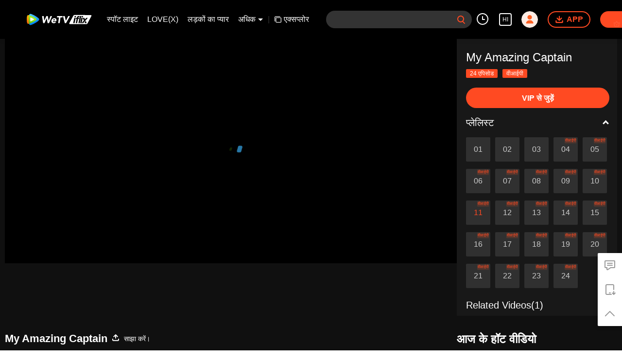

--- FILE ---
content_type: text/plain
request_url: https://otheve.beacon.qq.com/analytics/v2_upload?appkey=0WEB0QEJW44KW5A5
body_size: -47
content:
{"result": 200, "srcGatewayIp": "3.12.73.69", "serverTime": "1768732080958", "msg": "success"}

--- FILE ---
content_type: text/plain
request_url: https://svibeacon.onezapp.com/analytics/v2_upload?appkey=0WEB0NVZHO4NLDPH
body_size: 94
content:
{"result": 200, "srcGatewayIp": "3.12.73.69", "serverTime": "1768732079024", "msg": "success"}

--- FILE ---
content_type: text/plain
request_url: https://svibeacon.onezapp.com/analytics/v2_upload?appkey=0WEB0NVZHO4NLDPH
body_size: 94
content:
{"result": 200, "srcGatewayIp": "3.12.73.69", "serverTime": "1768732078713", "msg": "success"}

--- FILE ---
content_type: text/plain
request_url: https://otheve.beacon.qq.com/analytics/v2_upload?appkey=0WEB08V45S4VMCK7
body_size: -47
content:
{"result": 200, "srcGatewayIp": "3.12.73.69", "serverTime": "1768732069296", "msg": "success"}

--- FILE ---
content_type: text/plain
request_url: https://otheve.beacon.qq.com/analytics/v2_upload?appkey=0WEB0QEJW44KW5A5
body_size: -47
content:
{"result": 200, "srcGatewayIp": "3.12.73.69", "serverTime": "1768732081041", "msg": "success"}

--- FILE ---
content_type: text/plain
request_url: https://svibeacon.onezapp.com/analytics/v2_upload?appkey=0DOU0M38AT4C4UVD
body_size: 94
content:
{"result": 200, "srcGatewayIp": "3.12.73.69", "serverTime": "1768732080934", "msg": "success"}

--- FILE ---
content_type: application/javascript; charset=utf-8
request_url: https://vplay.iflix.com/getvinfo?charge=0&otype=json&defnpayver=0&spau=1&spaudio=1&spwm=1&sphls=1&host=www.iflix.com&refer=www.iflix.com&ehost=https%3A%2F%2Fwww.iflix.com%2Fhi%2Fplay%2Fce4fj241jqu6ii0-My%2520Amazing%2520Captain%2Fl0043edsjpn-EP11%253A%2520My%2520Amazing%2520Captain&sphttps=1&encryptVer=9.2&cKey=DBTvBqg2x5m1O81Orq2-LnCjnpPSOcr0cPTQqHh9zEul_f4uOmcjTH9HR8G077I5PgZXxR5PyGrzCp7VHCeQghpn-ryZod2EiOyocnXY737BZe6BkJKe9IqMnuRpo9WfmAe3odoK-LwvFjOj-NmZhE-NjjawCzIHH6ORd8JBnDgsk_VKYDnwTGrhuLoxaemxuyx9-KN7KuuWUYWksGXkUJYnQqXKgvocvCDoQBrB3Ba0lGPW87uDrDf-qwrUrByTgpXGRrCP7oo273ak9bwhtqArzC2RYEDmx4DltkN7S-VFK8nSz4z05Mma37v6_IsdOZw3kLM185zkM5y9kdohlahO1oq7JecDPuC0JbgW1om4tUcSYW4ji6IIFi0UxEMnE-N3aKdHfbo70YMs9OYogpb4DqPOu8m64lSTgtZyhIhSjJDIAkbFgPX14HT746ZEdrTppSfII5lVFw8zpzrPzRRN9-6J4AoWGYS9GezFJtWHAbXq0IOqA8k3VMszIV_6jJI-JrPhG1UmNfAFBQUFBRI9quc&clip=4&guid=e4e58edc93c73bb28e6ba29f4ea8b86a&flowid=9c98ba71c9b61a4d26ca82d031931e0b&platform=330201&sdtfrom=1016&appVer=2.8.39&unid=&auth_from=&auth_ext=&vid=l0043edsjpn&defn=&fhdswitch=0&dtype=3&spsrt=2&tm=1768732079&lang_code=35&logintoken=&qimei=&spcaptiontype=1&cmd=2&country_code=153560&cid=ce4fj241jqu6ii0&drm=0&multidrm=0&callback=getinfo_callback_279623
body_size: -143
content:
getinfo_callback_279623({"dltype":3,"em":0,"exem":0,"fl":{"cnt":5,"fi":[{"sl":0,"id":323017,"name":"ld","lmt":0,"sb":0,"cname":"144P","br":0,"profile":4,"drm":0,"type":0,"video":21,"audio":1,"fs":4464234,"super":0,"hdr10enh":0,"sname":"ld","resolution":"144P","recommend":0,"vfps":0,"tvmsr_v2":0,"tvmsr_reason_code":4,"tvmsrlmt":0},{"sl":0,"id":323011,"name":"sd","lmt":0,"sb":0,"cname":"360P","br":0,"profile":4,"drm":0,"type":0,"video":21,"audio":1,"fs":7859453,"super":0,"hdr10enh":0,"sname":"sd","resolution":"360P","recommend":0,"vfps":0,"tvmsr_v2":0,"tvmsr_reason_code":4,"tvmsrlmt":0},{"sl":1,"id":323012,"name":"hd","lmt":0,"sb":0,"cname":"480P","br":48,"profile":4,"drm":0,"type":0,"video":21,"audio":1,"fs":15351347,"super":0,"hdr10enh":0,"sname":"hd","resolution":"480P","recommend":0,"vfps":0,"tvmsr_v2":1,"tvmsr_reason_code":0,"tvmsrlmt":0},{"sl":0,"id":323013,"name":"shd","lmt":0,"sb":0,"cname":"720P","br":0,"profile":4,"drm":0,"type":0,"video":21,"audio":1,"fs":24006843,"super":0,"hdr10enh":0,"sname":"shd","resolution":"720P","recommend":0,"vfps":0,"tvmsr_v2":1,"tvmsr_reason_code":0,"tvmsrlmt":1},{"sl":0,"id":323014,"name":"fhd","lmt":1,"sb":0,"cname":"1080P","br":0,"profile":4,"drm":0,"type":0,"video":21,"audio":1,"fs":42141013,"super":0,"hdr10enh":0,"sname":"fhd","resolution":"1080P","recommend":0,"vfps":0,"tvmsr_v2":0,"tvmsr_reason_code":4,"tvmsrlmt":0}],"strategyparam":{"maxbitrate":0,"bandwidthlevel":0}},"fp2p":1,"hs":0,"ls":0,"ip":"3.12.73.69","preview":60,"s":"o","sfl":{"cnt":10,"fi":[{"id":53103,"name":"अंग्रेजी","url":"https://cffaws.wetvinfo.com/svp_50125/[base64]/gzc_1000117_0b532aaamaaa3qalchopyvrm3ugda3oaaa2a.f805103.vtt.m3u8?ver=4","keyid":"l0043edsjpn.53103","filename":"gzc_1000117_0b532aaamaaa3qalchopyvrm3ugda3oaaa2a.f805103.vtt","urlList":{"ui":[{"url":"https://cffaws.wetvinfo.com/svp_50125/[base64]/gzc_1000117_0b532aaamaaa3qalchopyvrm3ugda3oaaa2a.f805103.vtt.m3u8?ver=4"},{"url":"http://subtitle.wetvinfo.com/svp_50125/pW-V2V8OrZcSXIZGFJ7e34f_Sirtz6GrZJx2uJVZ4UvljVUjuSLnlVXPMFvopwXWQAARaEImYAAovEM22XQHZdBnbSRaEmf6NZIEjO0WgCgDcuWVJve5-CcoKv2hEgF5UrGFru7ES02VwwqNZpY4SifGgN8qCp3E/gzc_1000117_0b532aaamaaa3qalchopyvrm3ugda3oaaa2a.f805103.vtt.m3u8?ver=4"},{"url":"http://subtitle.tc.qq.com/svp_50125/pW-V2V8OrZcSXIZGFJ7e34f_Sirtz6GrZJx2uJVZ4UvljVUjuSLnlVXPMFvopwXWQAARaEImYAAovEM22XQHZdBnbSRaEmf6NZIEjO0WgCgDcuWVJve5-CcoKv2hEgF5UrGFru7ES02VwwqNZpY4SifGgN8qCp3E/gzc_1000117_0b532aaamaaa3qalchopyvrm3ugda3oaaa2a.f805103.vtt.m3u8?ver=4"}]},"lang":"EN","captionTopHPercent":88,"captionBottomHPercent":99,"selected":1,"langId":30,"fs":6598,"captionType":3,"subtitleScene":0},{"id":53106,"name":"थाई","url":"https://cffaws.wetvinfo.com/svp_50125/[base64]/gzc_1000117_0b532aaamaaa3qalchopyvrm3ugda3oaaa2a.f592106.vtt.m3u8?ver=4","keyid":"l0043edsjpn.53106","filename":"gzc_1000117_0b532aaamaaa3qalchopyvrm3ugda3oaaa2a.f592106.vtt","urlList":{"ui":[{"url":"https://cffaws.wetvinfo.com/svp_50125/[base64]/gzc_1000117_0b532aaamaaa3qalchopyvrm3ugda3oaaa2a.f592106.vtt.m3u8?ver=4"},{"url":"http://subtitle.wetvinfo.com/svp_50125/H5xgzV0TjsIEtvoVEXD5OlaDgYf348pUtUBuLMFBCaPXIlUBOW6nl0sZntSkOxoBhZUJeS-bpUAMKctSRdra1FZWvGSop4yULvUuyQspdVhRlb3WeLz95bmXlnmyYFZ11sVldYtthlCX6QMkW0O4ucS-nrPSLdKZ/gzc_1000117_0b532aaamaaa3qalchopyvrm3ugda3oaaa2a.f592106.vtt.m3u8?ver=4"},{"url":"http://subtitle.tc.qq.com/svp_50125/H5xgzV0TjsIEtvoVEXD5OlaDgYf348pUtUBuLMFBCaPXIlUBOW6nl0sZntSkOxoBhZUJeS-bpUAMKctSRdra1FZWvGSop4yULvUuyQspdVhRlb3WeLz95bmXlnmyYFZ11sVldYtthlCX6QMkW0O4ucS-nrPSLdKZ/gzc_1000117_0b532aaamaaa3qalchopyvrm3ugda3oaaa2a.f592106.vtt.m3u8?ver=4"}]},"lang":"TH","captionTopHPercent":88,"captionBottomHPercent":99,"langId":60,"fs":9818,"captionType":3,"subtitleScene":0},{"id":53107,"name":"वियतनामी","url":"https://cffaws.wetvinfo.com/svp_50125/[base64]/gzc_1000117_0b532aaamaaa3qalchopyvrm3ugda3oaaa2a.f203107.vtt.m3u8?ver=4","keyid":"l0043edsjpn.53107","filename":"gzc_1000117_0b532aaamaaa3qalchopyvrm3ugda3oaaa2a.f203107.vtt","urlList":{"ui":[{"url":"https://cffaws.wetvinfo.com/svp_50125/[base64]/gzc_1000117_0b532aaamaaa3qalchopyvrm3ugda3oaaa2a.f203107.vtt.m3u8?ver=4"},{"url":"http://subtitle.wetvinfo.com/svp_50125/Oj3jPGODTN27IdbWxHCXtf__cwTFXHpXVaXpoRpPcr98jfpvblO3R-nYFf5C2O3RVL7WukeIfF84XPdvA0CNwa22f2ZefRpnd2SI2G8YosA42g_tVqqYX22w5jC-3G4m4ah4UzDl2QpLJZQNvfFqIXLqvAesJslG/gzc_1000117_0b532aaamaaa3qalchopyvrm3ugda3oaaa2a.f203107.vtt.m3u8?ver=4"},{"url":"http://subtitle.tc.qq.com/svp_50125/Oj3jPGODTN27IdbWxHCXtf__cwTFXHpXVaXpoRpPcr98jfpvblO3R-nYFf5C2O3RVL7WukeIfF84XPdvA0CNwa22f2ZefRpnd2SI2G8YosA42g_tVqqYX22w5jC-3G4m4ah4UzDl2QpLJZQNvfFqIXLqvAesJslG/gzc_1000117_0b532aaamaaa3qalchopyvrm3ugda3oaaa2a.f203107.vtt.m3u8?ver=4"}]},"lang":"VI","captionTopHPercent":88,"captionBottomHPercent":99,"langId":70,"fs":7551,"captionType":3,"subtitleScene":0},{"id":53708,"name":"इन्डोनेशियाई","url":"https://cffaws.wetvinfo.com/svp_50125/[base64]/gzc_1000117_0b532aaamaaa3qalchopyvrm3ugda3oaaa2a.f190708.vtt.m3u8?ver=4","keyid":"l0043edsjpn.53708","filename":"gzc_1000117_0b532aaamaaa3qalchopyvrm3ugda3oaaa2a.f190708.vtt","urlList":{"ui":[{"url":"https://cffaws.wetvinfo.com/svp_50125/[base64]/gzc_1000117_0b532aaamaaa3qalchopyvrm3ugda3oaaa2a.f190708.vtt.m3u8?ver=4"},{"url":"http://subtitle.wetvinfo.com/svp_50125/-5cx88Id75wIOt4Bc1WHkh9RV0zvcjcM3B5KSZhG8fD24iEP7C40lmkvK5O1hqKofKkMwhWWNc_daYo3BlnHlQtxrQ3-pUgCrUoWDS1EoXW4DEYUr3PDu5trCeqWJaJl8B1IdWb0nYibXNPU7KkovpGGk19-vP1a/gzc_1000117_0b532aaamaaa3qalchopyvrm3ugda3oaaa2a.f190708.vtt.m3u8?ver=4"},{"url":"http://subtitle.tc.qq.com/svp_50125/-5cx88Id75wIOt4Bc1WHkh9RV0zvcjcM3B5KSZhG8fD24iEP7C40lmkvK5O1hqKofKkMwhWWNc_daYo3BlnHlQtxrQ3-pUgCrUoWDS1EoXW4DEYUr3PDu5trCeqWJaJl8B1IdWb0nYibXNPU7KkovpGGk19-vP1a/gzc_1000117_0b532aaamaaa3qalchopyvrm3ugda3oaaa2a.f190708.vtt.m3u8?ver=4"}]},"lang":"ID","captionTopHPercent":88,"captionBottomHPercent":99,"langId":80,"fs":6265,"captionType":3,"subtitleScene":0},{"id":53110,"name":"मलायी","url":"https://cffaws.wetvinfo.com/svp_50125/[base64]/gzc_1000117_0b532aaamaaa3qalchopyvrm3ugda3oaaa2a.f285110.vtt.m3u8?ver=4","keyid":"l0043edsjpn.53110","filename":"gzc_1000117_0b532aaamaaa3qalchopyvrm3ugda3oaaa2a.f285110.vtt","urlList":{"ui":[{"url":"https://cffaws.wetvinfo.com/svp_50125/[base64]/gzc_1000117_0b532aaamaaa3qalchopyvrm3ugda3oaaa2a.f285110.vtt.m3u8?ver=4"},{"url":"http://subtitle.wetvinfo.com/svp_50125/d71feX2U3hJVwxOo4QvAkyRIRTtT7owtp2QL4IZ_ZMjjrq_bvEo0M0F_sLqXv_GFbUBVwDUNLkA6DkbrGR3-PMNsWaEPwCszXLzto8RcCXZGIlFqGtQFOx76HsIp_CyUucGDBZ3QLTSykB99vfqRdBwFHaP-ZRJy/gzc_1000117_0b532aaamaaa3qalchopyvrm3ugda3oaaa2a.f285110.vtt.m3u8?ver=4"},{"url":"http://subtitle.tc.qq.com/svp_50125/d71feX2U3hJVwxOo4QvAkyRIRTtT7owtp2QL4IZ_ZMjjrq_bvEo0M0F_sLqXv_GFbUBVwDUNLkA6DkbrGR3-PMNsWaEPwCszXLzto8RcCXZGIlFqGtQFOx76HsIp_CyUucGDBZ3QLTSykB99vfqRdBwFHaP-ZRJy/gzc_1000117_0b532aaamaaa3qalchopyvrm3ugda3oaaa2a.f285110.vtt.m3u8?ver=4"}]},"lang":"MS","captionTopHPercent":88,"captionBottomHPercent":99,"langId":100,"fs":6066,"captionType":3,"subtitleScene":0},{"id":53112,"name":"अरबी भाषा","url":"https://cffaws.wetvinfo.com/svp_50125/[base64]/gzc_1000117_0b532aaamaaa3qalchopyvrm3ugda3oaaa2a.f569112.vtt.m3u8?ver=4","keyid":"l0043edsjpn.53112","filename":"gzc_1000117_0b532aaamaaa3qalchopyvrm3ugda3oaaa2a.f569112.vtt","urlList":{"ui":[{"url":"https://cffaws.wetvinfo.com/svp_50125/[base64]/gzc_1000117_0b532aaamaaa3qalchopyvrm3ugda3oaaa2a.f569112.vtt.m3u8?ver=4"},{"url":"http://subtitle.wetvinfo.com/svp_50125/rNPR50FjAWOvapfyHRYxWzChlWKsSrENeaEXu5lyjiW0g7PyuEUm4zvbQ9N4mqmQsr05f0BQ2xcsoCoG99dQHpZPJqt59gmPwrz30S8v18swVDTRRNgk2l0Z3PmSs8v1Xc8iw294BHXbXCPaUFYkUu4JPwT8uCbG/gzc_1000117_0b532aaamaaa3qalchopyvrm3ugda3oaaa2a.f569112.vtt.m3u8?ver=4"},{"url":"http://subtitle.tc.qq.com/svp_50125/rNPR50FjAWOvapfyHRYxWzChlWKsSrENeaEXu5lyjiW0g7PyuEUm4zvbQ9N4mqmQsr05f0BQ2xcsoCoG99dQHpZPJqt59gmPwrz30S8v18swVDTRRNgk2l0Z3PmSs8v1Xc8iw294BHXbXCPaUFYkUu4JPwT8uCbG/gzc_1000117_0b532aaamaaa3qalchopyvrm3ugda3oaaa2a.f569112.vtt.m3u8?ver=4"}]},"lang":"AR","captionTopHPercent":88,"captionBottomHPercent":99,"langId":120,"fs":8058,"captionType":3,"subtitleScene":0},{"id":53713,"name":"जापानी भाषा","url":"https://cffaws.wetvinfo.com/svp_50125/[base64]/gzc_1000117_0b532aaamaaa3qalchopyvrm3ugda3oaaa2a.f53713000.vtt.m3u8?ver=4","keyid":"l0043edsjpn.53713","filename":"gzc_1000117_0b532aaamaaa3qalchopyvrm3ugda3oaaa2a.f53713000.vtt","urlList":{"ui":[{"url":"https://cffaws.wetvinfo.com/svp_50125/[base64]/gzc_1000117_0b532aaamaaa3qalchopyvrm3ugda3oaaa2a.f53713000.vtt.m3u8?ver=4"},{"url":"http://subtitle.wetvinfo.com/svp_50125/6Ko_HXmAodhW-2KRmymkEBLpbG3XO2pAMlkH21zt8hFWzYUPQ_BTJbyGY4YZ9PdskHDwVEJ1AZyLkaO_SrvvqAJbVNfg0qViGVJtJEVDhQXbCwccSI7fj5UT3lAVsTjsPkEVjRiJ6zyRDOizJYRFNXoh8Yl1FGeb/gzc_1000117_0b532aaamaaa3qalchopyvrm3ugda3oaaa2a.f53713000.vtt.m3u8?ver=4"},{"url":"http://subtitle.tc.qq.com/svp_50125/6Ko_HXmAodhW-2KRmymkEBLpbG3XO2pAMlkH21zt8hFWzYUPQ_BTJbyGY4YZ9PdskHDwVEJ1AZyLkaO_SrvvqAJbVNfg0qViGVJtJEVDhQXbCwccSI7fj5UT3lAVsTjsPkEVjRiJ6zyRDOizJYRFNXoh8Yl1FGeb/gzc_1000117_0b532aaamaaa3qalchopyvrm3ugda3oaaa2a.f53713000.vtt.m3u8?ver=4"}]},"lang":"JA","captionTopHPercent":88,"captionBottomHPercent":99,"langId":130,"fs":7102,"captionType":3,"subtitleScene":0},{"id":53114,"name":"कोरियाई भाषा","url":"https://cffaws.wetvinfo.com/svp_50125/[base64]/gzc_1000117_0b532aaamaaa3qalchopyvrm3ugda3oaaa2a.f755114.vtt.m3u8?ver=4","keyid":"l0043edsjpn.53114","filename":"gzc_1000117_0b532aaamaaa3qalchopyvrm3ugda3oaaa2a.f755114.vtt","urlList":{"ui":[{"url":"https://cffaws.wetvinfo.com/svp_50125/[base64]/gzc_1000117_0b532aaamaaa3qalchopyvrm3ugda3oaaa2a.f755114.vtt.m3u8?ver=4"},{"url":"http://subtitle.wetvinfo.com/svp_50125/TdPH1POZYPZIilJEvqPz6fKLasy956S8r1Y_0wOkOlqjf89xQMCV_dXc-4fcjMOaNxbhbtcd02LaGzntqD8MEYXSyVrYbG9RvFHTlnrXN1i-ceGZnWYXzmlaLKwVy1Tz22v48UoDfG31yyZmOmvgspzj4Jap7Iyc/gzc_1000117_0b532aaamaaa3qalchopyvrm3ugda3oaaa2a.f755114.vtt.m3u8?ver=4"},{"url":"http://subtitle.tc.qq.com/svp_50125/TdPH1POZYPZIilJEvqPz6fKLasy956S8r1Y_0wOkOlqjf89xQMCV_dXc-4fcjMOaNxbhbtcd02LaGzntqD8MEYXSyVrYbG9RvFHTlnrXN1i-ceGZnWYXzmlaLKwVy1Tz22v48UoDfG31yyZmOmvgspzj4Jap7Iyc/gzc_1000117_0b532aaamaaa3qalchopyvrm3ugda3oaaa2a.f755114.vtt.m3u8?ver=4"}]},"lang":"KO","captionTopHPercent":88,"captionBottomHPercent":99,"langId":140,"fs":6160,"captionType":3,"subtitleScene":0},{"id":53715,"name":"पुर्तगाली भाषा","url":"https://cffaws.wetvinfo.com/svp_50125/[base64]/gzc_1000117_0b532aaamaaa3qalchopyvrm3ugda3oaaa2a.f649715.vtt.m3u8?ver=4","keyid":"l0043edsjpn.53715","filename":"gzc_1000117_0b532aaamaaa3qalchopyvrm3ugda3oaaa2a.f649715.vtt","urlList":{"ui":[{"url":"https://cffaws.wetvinfo.com/svp_50125/[base64]/gzc_1000117_0b532aaamaaa3qalchopyvrm3ugda3oaaa2a.f649715.vtt.m3u8?ver=4"},{"url":"http://subtitle.wetvinfo.com/svp_50125/C2Az-h9DDGmTlHXmDz4wdnGCbfx643vjTLgwCnJD0w_lzsqfSxPTrszZcYWxzGzGhd1zaTd9rE5MF76BxZZnLXTK8cXxTBfGH8Z9aYYcIjUgncFJgPlPonBuMaryf3y1-I-ZZ0YWTSmGXb1--LNgfruYdfyVv0rh/gzc_1000117_0b532aaamaaa3qalchopyvrm3ugda3oaaa2a.f649715.vtt.m3u8?ver=4"},{"url":"http://subtitle.tc.qq.com/svp_50125/C2Az-h9DDGmTlHXmDz4wdnGCbfx643vjTLgwCnJD0w_lzsqfSxPTrszZcYWxzGzGhd1zaTd9rE5MF76BxZZnLXTK8cXxTBfGH8Z9aYYcIjUgncFJgPlPonBuMaryf3y1-I-ZZ0YWTSmGXb1--LNgfruYdfyVv0rh/gzc_1000117_0b532aaamaaa3qalchopyvrm3ugda3oaaa2a.f649715.vtt.m3u8?ver=4"}]},"lang":"PT","captionTopHPercent":88,"captionBottomHPercent":99,"langId":150,"fs":6916,"captionType":3,"subtitleScene":0},{"id":53716,"name":"स्पेनी भाषा","url":"https://cffaws.wetvinfo.com/svp_50125/[base64]/gzc_1000117_0b532aaamaaa3qalchopyvrm3ugda3oaaa2a.f363716.vtt.m3u8?ver=4","keyid":"l0043edsjpn.53716","filename":"gzc_1000117_0b532aaamaaa3qalchopyvrm3ugda3oaaa2a.f363716.vtt","urlList":{"ui":[{"url":"https://cffaws.wetvinfo.com/svp_50125/[base64]/gzc_1000117_0b532aaamaaa3qalchopyvrm3ugda3oaaa2a.f363716.vtt.m3u8?ver=4"},{"url":"http://subtitle.wetvinfo.com/svp_50125/dz_tTh2H1yrkZadWOA3vI_hwKjOYscx0GwO9cf_fm7i7NVuHYPZIePR1LB5oZKAm2RYoqXhIzG5dFqu_m-CRz-G3uzGKBKhpN0JGn-m_LquH5AL7JWGpgZ6Ss0hRuiPXL3_pptk0h3dvmVl_6troD24JR-ShyexX/gzc_1000117_0b532aaamaaa3qalchopyvrm3ugda3oaaa2a.f363716.vtt.m3u8?ver=4"},{"url":"http://subtitle.tc.qq.com/svp_50125/dz_tTh2H1yrkZadWOA3vI_hwKjOYscx0GwO9cf_fm7i7NVuHYPZIePR1LB5oZKAm2RYoqXhIzG5dFqu_m-CRz-G3uzGKBKhpN0JGn-m_LquH5AL7JWGpgZ6Ss0hRuiPXL3_pptk0h3dvmVl_6troD24JR-ShyexX/gzc_1000117_0b532aaamaaa3qalchopyvrm3ugda3oaaa2a.f363716.vtt.m3u8?ver=4"}]},"lang":"ES","captionTopHPercent":88,"captionBottomHPercent":99,"langId":160,"fs":6939,"captionType":3,"subtitleScene":0}],"url":"https://cffaws.wetvinfo.com/svp_50125/[base64]/gzc_1000117_0b532aaamaaa3qalchopyvrm3ugda3oaaa2a.f805103.vtt.m3u8?ver=4"},"tm":1768732080,"vl":{"cnt":1,"vi":[{"drm":0,"ch":2,"lnk":"l0043edsjpn","ct":21600,"keyid":"l0043edsjpn.323012","st":8,"logo":0,"ul":{"ui":[{"url":"https://cffaws.wetvinfo.com/svp_50125/[base64]/","vt":2657,"hls":{"pname":"gzc_1000117_0b532aaamaaa3qalchopyvrm3ugda3oaaa2a.f323012.ts.m3u8","pt":"gzc_1000117_0b532aaamaaa3qalchopyvrm3ugda3oaaa2a.f323012.ts.m3u8?ver=4","et":60}},{"url":"https://apd-vlive.apdcdn.tc.qq.com/wetvdefaultts.tc.qq.com/uwMRJfz-r5jAYaQXGdGnDNa47wxmj-p1Os_O5t_4amE/B_QRNT_ttVZryJb1QwQerVkcm6RrYMjO_FXXIOlxS2L2pO7T9LK1FgHaf7LXszpoCZAOOX2__WVO03zJ1oC1r0TY9d731TrhdF9GZEgCkSm9x3fQgUCbKZXjn_bWO7gt5Swf-pImfC2iczLqBkwoZwgQ/svp_50125/[base64]/","vt":2816,"hls":{"pname":"gzc_1000117_0b532aaamaaa3qalchopyvrm3ugda3oaaa2a.f323012.ts.m3u8","pt":"gzc_1000117_0b532aaamaaa3qalchopyvrm3ugda3oaaa2a.f323012.ts.m3u8?ver=4","et":60}}]},"wl":{"wi":[{"id":74,"x":24,"y":24,"w":149,"h":26,"a":100,"md5":"5c72281ef77e7b24fc7454bab1ac9329","url":"http://puui.qpic.cn/vpic/0/iflix_469_81.png/0","surl":"http://puui.qpic.cn/vpic/0/iflix_469_81.png/0","rw":486}]},"ai":{"name":"चीनी [मूल ऑडियो]","sname":"ZH-CN","track":"ZH-CN"},"freeul":0,"td":"306.00","type":0,"vid":"l0043edsjpn","videotype":1292,"fc":0,"fmd5":"41a079ac9517fe93f900f72d9cfad927","fn":"gzc_1000117_0b532aaamaaa3qalchopyvrm3ugda3oaaa2a.f323012.ts","fps":"25.00","fs":15351347,"fst":5,"vr":0,"vst":2,"vh":486,"vw":864,"wh":1.7777778,"tie":0,"hevc":0,"iflag":0,"uptime":0,"fvideo":0,"cached":0,"fvpint":0,"swhdcp":0,"sshot":0,"mshot":0,"head":0,"tail":0,"headbegin":0,"tailend":0,"mst":0,"ti":"EP11: My Amazing Captain","etime":21600,"ht":"0;0","dsb":0,"br":48,"share":1,"encryption":"8265898"}]},"login":0})

--- FILE ---
content_type: text/plain
request_url: https://otheve.beacon.qq.com/analytics/v2_upload?appkey=0WEB0QEJW44KW5A5
body_size: -47
content:
{"result": 200, "srcGatewayIp": "3.12.73.69", "serverTime": "1768732080924", "msg": "success"}

--- FILE ---
content_type: text/plain
request_url: https://svibeacon.onezapp.com/analytics/v2_upload?appkey=0DOU0M38AT4C4UVD
body_size: 94
content:
{"result": 200, "srcGatewayIp": "3.12.73.69", "serverTime": "1768732080917", "msg": "success"}

--- FILE ---
content_type: text/plain
request_url: https://otheve.beacon.qq.com/analytics/v2_upload?appkey=0WEB0QEJW44KW5A5
body_size: -47
content:
{"result": 200, "srcGatewayIp": "3.12.73.69", "serverTime": "1768732082354", "msg": "success"}

--- FILE ---
content_type: text/plain
request_url: https://otheve.beacon.qq.com/analytics/v2_upload?appkey=0WEB08V45S4VMCK7
body_size: -47
content:
{"result": 200, "srcGatewayIp": "3.12.73.69", "serverTime": "1768732068689", "msg": "success"}

--- FILE ---
content_type: text/plain
request_url: https://otheve.beacon.qq.com/analytics/v2_upload?appkey=0WEB08V45S4VMCK7
body_size: -47
content:
{"result": 200, "srcGatewayIp": "3.12.73.69", "serverTime": "1768732068690", "msg": "success"}

--- FILE ---
content_type: text/plain
request_url: https://otheve.beacon.qq.com/analytics/v2_upload?appkey=0WEB08V45S4VMCK7
body_size: -47
content:
{"result": 200, "srcGatewayIp": "3.12.73.69", "serverTime": "1768732069498", "msg": "success"}